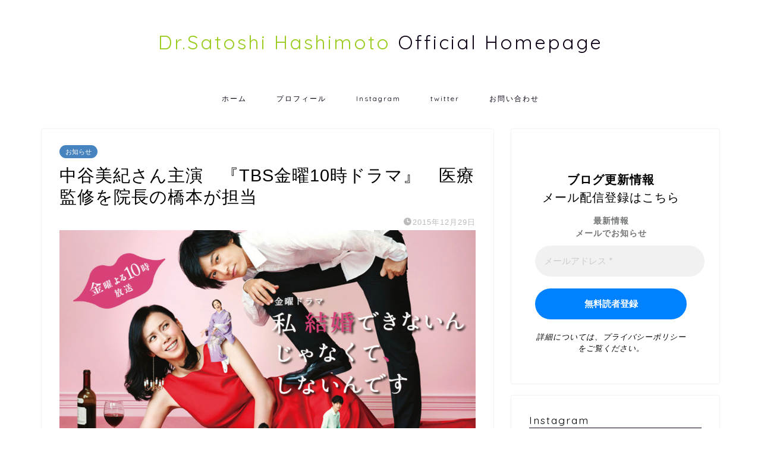

--- FILE ---
content_type: text/html; charset=UTF-8
request_url: https://satoshihashimoto.com/2015/12/29/%E4%B8%AD%E8%B0%B7%E7%BE%8E%E7%B4%80%E3%81%95%E3%82%93%E4%B8%BB%E6%BC%94%E3%80%80%E3%80%8Etbs%E9%87%91%E6%9B%9C10%E6%99%82%E3%83%89%E3%83%A9%E3%83%9E%E3%80%8F%E3%80%80%E5%8C%BB%E7%99%82%E7%9B%A3/
body_size: 18025
content:
<!DOCTYPE html>
<html lang="ja">
<head prefix="og: http://ogp.me/ns# fb: http://ogp.me/ns/fb# article: http://ogp.me/ns/article#">
<meta charset="utf-8">
<meta http-equiv="X-UA-Compatible" content="IE=edge">
<meta name="viewport" content="width=device-width, initial-scale=1">
<!-- ここからOGP -->
<meta property="og:type" content="blog">
<meta property="og:title" content="中谷美紀さん主演　『TBS金曜10時ドラマ』　医療監修を院長の橋本が担当｜美容皮膚科・美容外科 医師 橋本聡 official homepage"> 
<meta property="og:url" content="https://satoshihashimoto.com/2015/12/29/%e4%b8%ad%e8%b0%b7%e7%be%8e%e7%b4%80%e3%81%95%e3%82%93%e4%b8%bb%e6%bc%94%e3%80%80%e3%80%8etbs%e9%87%91%e6%9b%9c10%e6%99%82%e3%83%89%e3%83%a9%e3%83%9e%e3%80%8f%e3%80%80%e5%8c%bb%e7%99%82%e7%9b%a3/"> 
<meta property="og:description" content="こんにちは院長の橋本です。 2016年4月からTBS金曜２２時のドラマ、 金曜ドラマ『私 結婚できないんじゃなくて、しな"> 
<meta property="og:image" content="https://satoshihashimoto.com/wp-content/uploads/2015/12/01da0477cb6bafae3e8b43cc52460e9e7d608ff9a9.jpg">
<meta property="og:site_name" content="美容皮膚科・美容外科 医師 橋本聡 official homepage">
<meta property="fb:admins" content="">
<meta name="twitter:card" content="summary">
<meta name="twitter:site" content="@src_hiroo">
<!-- ここまでOGP --> 

<meta name="description" itemprop="description" content="こんにちは院長の橋本です。 2016年4月からTBS金曜２２時のドラマ、 金曜ドラマ『私 結婚できないんじゃなくて、しな" >
<meta name="keywords" itemprop="keywords" content="ドラマ　撮影現場　中谷美紀　" >

<title>中谷美紀さん主演　『TBS金曜10時ドラマ』　医療監修を院長の橋本が担当｜美容皮膚科・美容外科 医師 橋本聡 official homepage</title>
<meta name='robots' content='max-image-preview:large' />
<link rel='dns-prefetch' href='//ajax.googleapis.com' />
<link rel='dns-prefetch' href='//cdnjs.cloudflare.com' />
<link rel='dns-prefetch' href='//use.fontawesome.com' />
<link rel='dns-prefetch' href='//s.w.org' />
<link rel='dns-prefetch' href='//c0.wp.com' />
<link rel="alternate" type="application/rss+xml" title="美容皮膚科・美容外科 医師 橋本聡 official homepage &raquo; フィード" href="https://satoshihashimoto.com/feed/" />
<link rel="alternate" type="application/rss+xml" title="美容皮膚科・美容外科 医師 橋本聡 official homepage &raquo; コメントフィード" href="https://satoshihashimoto.com/comments/feed/" />
<link rel="alternate" type="application/rss+xml" title="美容皮膚科・美容外科 医師 橋本聡 official homepage &raquo; 中谷美紀さん主演　『TBS金曜10時ドラマ』　医療監修を院長の橋本が担当 のコメントのフィード" href="https://satoshihashimoto.com/2015/12/29/%e4%b8%ad%e8%b0%b7%e7%be%8e%e7%b4%80%e3%81%95%e3%82%93%e4%b8%bb%e6%bc%94%e3%80%80%e3%80%8etbs%e9%87%91%e6%9b%9c10%e6%99%82%e3%83%89%e3%83%a9%e3%83%9e%e3%80%8f%e3%80%80%e5%8c%bb%e7%99%82%e7%9b%a3/feed/" />
		<script type="text/javascript">
			window._wpemojiSettings = {"baseUrl":"https:\/\/s.w.org\/images\/core\/emoji\/13.0.1\/72x72\/","ext":".png","svgUrl":"https:\/\/s.w.org\/images\/core\/emoji\/13.0.1\/svg\/","svgExt":".svg","source":{"concatemoji":"https:\/\/satoshihashimoto.com\/wp-includes\/js\/wp-emoji-release.min.js?ver=5.7.14"}};
			!function(e,a,t){var n,r,o,i=a.createElement("canvas"),p=i.getContext&&i.getContext("2d");function s(e,t){var a=String.fromCharCode;p.clearRect(0,0,i.width,i.height),p.fillText(a.apply(this,e),0,0);e=i.toDataURL();return p.clearRect(0,0,i.width,i.height),p.fillText(a.apply(this,t),0,0),e===i.toDataURL()}function c(e){var t=a.createElement("script");t.src=e,t.defer=t.type="text/javascript",a.getElementsByTagName("head")[0].appendChild(t)}for(o=Array("flag","emoji"),t.supports={everything:!0,everythingExceptFlag:!0},r=0;r<o.length;r++)t.supports[o[r]]=function(e){if(!p||!p.fillText)return!1;switch(p.textBaseline="top",p.font="600 32px Arial",e){case"flag":return s([127987,65039,8205,9895,65039],[127987,65039,8203,9895,65039])?!1:!s([55356,56826,55356,56819],[55356,56826,8203,55356,56819])&&!s([55356,57332,56128,56423,56128,56418,56128,56421,56128,56430,56128,56423,56128,56447],[55356,57332,8203,56128,56423,8203,56128,56418,8203,56128,56421,8203,56128,56430,8203,56128,56423,8203,56128,56447]);case"emoji":return!s([55357,56424,8205,55356,57212],[55357,56424,8203,55356,57212])}return!1}(o[r]),t.supports.everything=t.supports.everything&&t.supports[o[r]],"flag"!==o[r]&&(t.supports.everythingExceptFlag=t.supports.everythingExceptFlag&&t.supports[o[r]]);t.supports.everythingExceptFlag=t.supports.everythingExceptFlag&&!t.supports.flag,t.DOMReady=!1,t.readyCallback=function(){t.DOMReady=!0},t.supports.everything||(n=function(){t.readyCallback()},a.addEventListener?(a.addEventListener("DOMContentLoaded",n,!1),e.addEventListener("load",n,!1)):(e.attachEvent("onload",n),a.attachEvent("onreadystatechange",function(){"complete"===a.readyState&&t.readyCallback()})),(n=t.source||{}).concatemoji?c(n.concatemoji):n.wpemoji&&n.twemoji&&(c(n.twemoji),c(n.wpemoji)))}(window,document,window._wpemojiSettings);
		</script>
		<style type="text/css">
img.wp-smiley,
img.emoji {
	display: inline !important;
	border: none !important;
	box-shadow: none !important;
	height: 1em !important;
	width: 1em !important;
	margin: 0 .07em !important;
	vertical-align: -0.1em !important;
	background: none !important;
	padding: 0 !important;
}
</style>
	<link rel='stylesheet' id='wp-block-library-css'  href='https://c0.wp.com/c/5.7.14/wp-includes/css/dist/block-library/style.min.css' type='text/css' media='all' />
<style id='wp-block-library-inline-css' type='text/css'>
.has-text-align-justify{text-align:justify;}
</style>
<link rel='stylesheet' id='blossomthemes-instagram-feed-css'  href='https://satoshihashimoto.com/wp-content/plugins/blossomthemes-instagram-feed/public/css/blossomthemes-instagram-feed-public.css?ver=2.0.2' type='text/css' media='all' />
<link rel='stylesheet' id='magnific-popup-css'  href='https://satoshihashimoto.com/wp-content/plugins/blossomthemes-instagram-feed/public/css/magnific-popup.min.css?ver=1.0.0' type='text/css' media='all' />
<link rel='stylesheet' id='contact-form-7-css'  href='https://satoshihashimoto.com/wp-content/plugins/contact-form-7/includes/css/styles.css?ver=5.5.6.1' type='text/css' media='all' />
<link rel='stylesheet' id='ctf_styles-css'  href='https://satoshihashimoto.com/wp-content/plugins/custom-twitter-feeds/css/ctf-styles.min.css?ver=2.3.1' type='text/css' media='all' />
<link rel='stylesheet' id='theme-style-css'  href='https://satoshihashimoto.com/wp-content/themes/jin/style.css?ver=5.7.14' type='text/css' media='all' />
<link rel='stylesheet' id='fontawesome-style-css'  href='https://use.fontawesome.com/releases/v5.6.3/css/all.css?ver=5.7.14' type='text/css' media='all' />
<link rel='stylesheet' id='swiper-style-css'  href='https://cdnjs.cloudflare.com/ajax/libs/Swiper/4.0.7/css/swiper.min.css?ver=5.7.14' type='text/css' media='all' />
<link rel='stylesheet' id='jetpack_css-css'  href='https://c0.wp.com/p/jetpack/9.2.4/css/jetpack.css' type='text/css' media='all' />
<link rel="https://api.w.org/" href="https://satoshihashimoto.com/wp-json/" /><link rel="alternate" type="application/json" href="https://satoshihashimoto.com/wp-json/wp/v2/posts/398" /><link rel="canonical" href="https://satoshihashimoto.com/2015/12/29/%e4%b8%ad%e8%b0%b7%e7%be%8e%e7%b4%80%e3%81%95%e3%82%93%e4%b8%bb%e6%bc%94%e3%80%80%e3%80%8etbs%e9%87%91%e6%9b%9c10%e6%99%82%e3%83%89%e3%83%a9%e3%83%9e%e3%80%8f%e3%80%80%e5%8c%bb%e7%99%82%e7%9b%a3/" />
<link rel='shortlink' href='https://satoshihashimoto.com/?p=398' />
<link rel="alternate" type="application/json+oembed" href="https://satoshihashimoto.com/wp-json/oembed/1.0/embed?url=https%3A%2F%2Fsatoshihashimoto.com%2F2015%2F12%2F29%2F%25e4%25b8%25ad%25e8%25b0%25b7%25e7%25be%258e%25e7%25b4%2580%25e3%2581%2595%25e3%2582%2593%25e4%25b8%25bb%25e6%25bc%2594%25e3%2580%2580%25e3%2580%258etbs%25e9%2587%2591%25e6%259b%259c10%25e6%2599%2582%25e3%2583%2589%25e3%2583%25a9%25e3%2583%259e%25e3%2580%258f%25e3%2580%2580%25e5%258c%25bb%25e7%2599%2582%25e7%259b%25a3%2F" />
<link rel="alternate" type="text/xml+oembed" href="https://satoshihashimoto.com/wp-json/oembed/1.0/embed?url=https%3A%2F%2Fsatoshihashimoto.com%2F2015%2F12%2F29%2F%25e4%25b8%25ad%25e8%25b0%25b7%25e7%25be%258e%25e7%25b4%2580%25e3%2581%2595%25e3%2582%2593%25e4%25b8%25bb%25e6%25bc%2594%25e3%2580%2580%25e3%2580%258etbs%25e9%2587%2591%25e6%259b%259c10%25e6%2599%2582%25e3%2583%2589%25e3%2583%25a9%25e3%2583%259e%25e3%2580%258f%25e3%2580%2580%25e5%258c%25bb%25e7%2599%2582%25e7%259b%25a3%2F&#038;format=xml" />
<style type='text/css'>img#wpstats{display:none}</style>	<style type="text/css">
		#wrapper{
							background-color: #ffffff;
				background-image: url();
					}
		.related-entry-headline-text span:before,
		#comment-title span:before,
		#reply-title span:before{
			background-color: #0d0015;
			border-color: #0d0015!important;
		}
		
		#breadcrumb:after,
		#page-top a{	
			background-color: #393542;
		}
				footer{
			background-color: #393542;
		}
		.footer-inner a,
		#copyright,
		#copyright-center{
			border-color: #fff!important;
			color: #fff!important;
		}
		#footer-widget-area
		{
			border-color: #fff!important;
		}
				.page-top-footer a{
			color: #393542!important;
		}
				#breadcrumb ul li,
		#breadcrumb ul li a{
			color: #393542!important;
		}
		
		body,
		a,
		a:link,
		a:visited,
		.my-profile,
		.widgettitle,
		.tabBtn-mag label{
			color: #000000;
		}
		a:hover{
			color: #e22255;
		}
						.widget_nav_menu ul > li > a:before,
		.widget_categories ul > li > a:before,
		.widget_pages ul > li > a:before,
		.widget_recent_entries ul > li > a:before,
		.widget_archive ul > li > a:before,
		.widget_archive form:after,
		.widget_categories form:after,
		.widget_nav_menu ul > li > ul.sub-menu > li > a:before,
		.widget_categories ul > li > .children > li > a:before,
		.widget_pages ul > li > .children > li > a:before,
		.widget_nav_menu ul > li > ul.sub-menu > li > ul.sub-menu li > a:before,
		.widget_categories ul > li > .children > li > .children li > a:before,
		.widget_pages ul > li > .children > li > .children li > a:before{
			color: #0d0015;
		}
		.widget_nav_menu ul .sub-menu .sub-menu li a:before{
			background-color: #000000!important;
		}
		footer .footer-widget,
		footer .footer-widget a,
		footer .footer-widget ul li,
		.footer-widget.widget_nav_menu ul > li > a:before,
		.footer-widget.widget_categories ul > li > a:before,
		.footer-widget.widget_recent_entries ul > li > a:before,
		.footer-widget.widget_pages ul > li > a:before,
		.footer-widget.widget_archive ul > li > a:before,
		footer .widget_tag_cloud .tagcloud a:before{
			color: #fff!important;
			border-color: #fff!important;
		}
		footer .footer-widget .widgettitle{
			color: #fff!important;
			border-color: #4683bf!important;
		}
		footer .widget_nav_menu ul .children .children li a:before,
		footer .widget_categories ul .children .children li a:before,
		footer .widget_nav_menu ul .sub-menu .sub-menu li a:before{
			background-color: #fff!important;
		}
		#drawernav a:hover,
		.post-list-title,
		#prev-next p,
		#toc_container .toc_list li a{
			color: #000000!important;
		}
		
		#header-box{
			background-color: #ffffff;
		}
						@media (min-width: 768px) {
		#header-box .header-box10-bg:before,
		#header-box .header-box11-bg:before{
			border-radius: 2px;
		}
		}
										@media (min-width: 768px) {
			.top-image-meta{
				margin-top: calc(0px - 30px);
			}
		}
		@media (min-width: 1200px) {
			.top-image-meta{
				margin-top: calc(0px);
			}
		}
				.pickup-contents:before{
			background-color: #ffffff!important;
		}
		
		.main-image-text{
			color: #363951;
		}
		.main-image-text-sub{
			color: #526268;
		}
		
				@media (min-width: 481px) {
			#site-info{
				padding-top: 50px!important;
				padding-bottom: 50px!important;
			}
		}
		
		#site-info span a{
			color: #0d0015!important;
		}
		
				#headmenu .headsns .line a svg{
			fill: #000000!important;
		}
		#headmenu .headsns a,
		#headmenu{
			color: #000000!important;
			border-color:#000000!important;
		}
						.profile-follow .line-sns a svg{
			fill: #0d0015!important;
		}
		.profile-follow .line-sns a:hover svg{
			fill: #4683bf!important;
		}
		.profile-follow a{
			color: #0d0015!important;
			border-color:#0d0015!important;
		}
		.profile-follow a:hover,
		#headmenu .headsns a:hover{
			color:#4683bf!important;
			border-color:#4683bf!important;
		}
				.search-box:hover{
			color:#4683bf!important;
			border-color:#4683bf!important;
		}
				#header #headmenu .headsns .line a:hover svg{
			fill:#4683bf!important;
		}
		.cps-icon-bar,
		#navtoggle:checked + .sp-menu-open .cps-icon-bar{
			background-color: #0d0015;
		}
		#nav-container{
			background-color: #ffffff;
		}
		.menu-box .menu-item svg{
			fill:#0d0015;
		}
		#drawernav ul.menu-box > li > a,
		#drawernav2 ul.menu-box > li > a,
		#drawernav3 ul.menu-box > li > a,
		#drawernav4 ul.menu-box > li > a,
		#drawernav5 ul.menu-box > li > a,
		#drawernav ul.menu-box > li.menu-item-has-children:after,
		#drawernav2 ul.menu-box > li.menu-item-has-children:after,
		#drawernav3 ul.menu-box > li.menu-item-has-children:after,
		#drawernav4 ul.menu-box > li.menu-item-has-children:after,
		#drawernav5 ul.menu-box > li.menu-item-has-children:after{
			color: #0d0015!important;
		}
		#drawernav ul.menu-box li a,
		#drawernav2 ul.menu-box li a,
		#drawernav3 ul.menu-box li a,
		#drawernav4 ul.menu-box li a,
		#drawernav5 ul.menu-box li a{
			font-size: 12px!important;
		}
		#drawernav3 ul.menu-box > li{
			color: #000000!important;
		}
		#drawernav4 .menu-box > .menu-item > a:after,
		#drawernav3 .menu-box > .menu-item > a:after,
		#drawernav .menu-box > .menu-item > a:after{
			background-color: #0d0015!important;
		}
		#drawernav2 .menu-box > .menu-item:hover,
		#drawernav5 .menu-box > .menu-item:hover{
			border-top-color: #0d0015!important;
		}
				.cps-info-bar a{
			background-color: #ffcd44!important;
		}
				@media (min-width: 768px) {
			.post-list-mag .post-list-item:not(:nth-child(2n)){
				margin-right: 2.6%;
			}
		}
				@media (min-width: 768px) {
			#tab-1:checked ~ .tabBtn-mag li [for="tab-1"]:after,
			#tab-2:checked ~ .tabBtn-mag li [for="tab-2"]:after,
			#tab-3:checked ~ .tabBtn-mag li [for="tab-3"]:after,
			#tab-4:checked ~ .tabBtn-mag li [for="tab-4"]:after{
				border-top-color: #0d0015!important;
			}
			.tabBtn-mag label{
				border-bottom-color: #0d0015!important;
			}
		}
		#tab-1:checked ~ .tabBtn-mag li [for="tab-1"],
		#tab-2:checked ~ .tabBtn-mag li [for="tab-2"],
		#tab-3:checked ~ .tabBtn-mag li [for="tab-3"],
		#tab-4:checked ~ .tabBtn-mag li [for="tab-4"],
		#prev-next a.next:after,
		#prev-next a.prev:after,
		.more-cat-button a:hover span:before{
			background-color: #0d0015!important;
		}
		

		.swiper-slide .post-list-cat,
		.post-list-mag .post-list-cat,
		.post-list-mag3col .post-list-cat,
		.post-list-mag-sp1col .post-list-cat,
		.swiper-pagination-bullet-active,
		.pickup-cat,
		.post-list .post-list-cat,
		#breadcrumb .bcHome a:hover span:before,
		.popular-item:nth-child(1) .pop-num,
		.popular-item:nth-child(2) .pop-num,
		.popular-item:nth-child(3) .pop-num{
			background-color: #4683bf!important;
		}
		.sidebar-btn a,
		.profile-sns-menu{
			background-color: #4683bf!important;
		}
		.sp-sns-menu a,
		.pickup-contents-box a:hover .pickup-title{
			border-color: #0d0015!important;
			color: #0d0015!important;
		}
				.pro-line svg{
			fill: #0d0015!important;
		}
		.cps-post-cat a,
		.meta-cat,
		.popular-cat{
			background-color: #4683bf!important;
			border-color: #4683bf!important;
		}
		.tagicon,
		.tag-box a,
		#toc_container .toc_list > li,
		#toc_container .toc_title{
			color: #0d0015!important;
		}
		.widget_tag_cloud a::before{
			color: #000000!important;
		}
		.tag-box a,
		#toc_container:before{
			border-color: #0d0015!important;
		}
		.cps-post-cat a:hover{
			color: #e22255!important;
		}
		.pagination li:not([class*="current"]) a:hover,
		.widget_tag_cloud a:hover{
			background-color: #0d0015!important;
		}
		.pagination li:not([class*="current"]) a:hover{
			opacity: 0.5!important;
		}
		.pagination li.current a{
			background-color: #0d0015!important;
			border-color: #0d0015!important;
		}
		.nextpage a:hover span {
			color: #0d0015!important;
			border-color: #0d0015!important;
		}
		.cta-content:before{
			background-color: #393542!important;
		}
		.cta-text,
		.info-title{
			color: #fff!important;
		}
		#footer-widget-area.footer_style1 .widgettitle{
			border-color: #4683bf!important;
		}
		.sidebar_style1 .widgettitle,
		.sidebar_style5 .widgettitle{
			border-color: #0d0015!important;
		}
		.sidebar_style2 .widgettitle,
		.sidebar_style4 .widgettitle,
		.sidebar_style6 .widgettitle,
		#home-bottom-widget .widgettitle,
		#home-top-widget .widgettitle,
		#post-bottom-widget .widgettitle,
		#post-top-widget .widgettitle{
			background-color: #0d0015!important;
		}
		#home-bottom-widget .widget_search .search-box input[type="submit"],
		#home-top-widget .widget_search .search-box input[type="submit"],
		#post-bottom-widget .widget_search .search-box input[type="submit"],
		#post-top-widget .widget_search .search-box input[type="submit"]{
			background-color: #4683bf!important;
		}
		
		.tn-logo-size{
			font-size: 240%!important;
		}
		@media (min-width: 481px) {
		.tn-logo-size img{
			width: calc(240%*0.5)!important;
		}
		}
		@media (min-width: 768px) {
		.tn-logo-size img{
			width: calc(240%*2.2)!important;
		}
		}
		@media (min-width: 1200px) {
		.tn-logo-size img{
			width: 240%!important;
		}
		}
		.sp-logo-size{
			font-size: 120%!important;
		}
		.sp-logo-size img{
			width: 120%!important;
		}
				.cps-post-main ul > li:before,
		.cps-post-main ol > li:before{
			background-color: #4683bf!important;
		}
		.profile-card .profile-title{
			background-color: #0d0015!important;
		}
		.profile-card{
			border-color: #0d0015!important;
		}
		.cps-post-main a{
			color:#e22255;
		}
		.cps-post-main .marker{
			background: -webkit-linear-gradient( transparent 60%, #ffe2e9 0% ) ;
			background: linear-gradient( transparent 60%, #ffe2e9 0% ) ;
		}
		.cps-post-main .marker2{
			background: -webkit-linear-gradient( transparent 60%, #a9eaf2 0% ) ;
			background: linear-gradient( transparent 60%, #a9eaf2 0% ) ;
		}
		.cps-post-main .jic-sc{
			color:#e9546b;
		}
		
		
		.simple-box1{
			border-color:#f79bb1!important;
		}
		.simple-box2{
			border-color:#f2bf7d!important;
		}
		.simple-box3{
			border-color:#2294d6!important;
		}
		.simple-box4{
			border-color:#7badd8!important;
		}
		.simple-box4:before{
			background-color: #7badd8;
		}
		.simple-box5{
			border-color:#e896c7!important;
		}
		.simple-box5:before{
			background-color: #e896c7;
		}
		.simple-box6{
			background-color:#fffdef!important;
		}
		.simple-box7{
			border-color:#def1f9!important;
		}
		.simple-box7:before{
			background-color:#def1f9!important;
		}
		.simple-box8{
			border-color:#96ddc1!important;
		}
		.simple-box8:before{
			background-color:#96ddc1!important;
		}
		.simple-box9:before{
			background-color:#e1c0e8!important;
		}
				.simple-box9:after{
			border-color:#e1c0e8 #e1c0e8 #fff #fff!important;
		}
				
		.kaisetsu-box1:before,
		.kaisetsu-box1-title{
			background-color:#ffb49e!important;
		}
		.kaisetsu-box2{
			border-color:#9acc1e!important;
		}
		.kaisetsu-box2-title{
			background-color:#9acc1e!important;
		}
		.kaisetsu-box4{
			border-color:#ea91a9!important;
		}
		.kaisetsu-box4-title{
			background-color:#ea91a9!important;
		}
		.kaisetsu-box5:before{
			background-color:#57b3ba!important;
		}
		.kaisetsu-box5-title{
			background-color:#57b3ba!important;
		}
		
		.concept-box1{
			border-color:#85db8f!important;
		}
		.concept-box1:after{
			background-color:#85db8f!important;
		}
		.concept-box1:before{
			content:"ポイント"!important;
			color:#85db8f!important;
		}
		.concept-box2{
			border-color:#f7cf6a!important;
		}
		.concept-box2:after{
			background-color:#f7cf6a!important;
		}
		.concept-box2:before{
			content:"注意点"!important;
			color:#f7cf6a!important;
		}
		.concept-box3{
			border-color:#86cee8!important;
		}
		.concept-box3:after{
			background-color:#86cee8!important;
		}
		.concept-box3:before{
			content:"良い例"!important;
			color:#86cee8!important;
		}
		.concept-box4{
			border-color:#ed8989!important;
		}
		.concept-box4:after{
			background-color:#ed8989!important;
		}
		.concept-box4:before{
			content:"悪い例"!important;
			color:#ed8989!important;
		}
		.concept-box5{
			border-color:#9e9e9e!important;
		}
		.concept-box5:after{
			background-color:#9e9e9e!important;
		}
		.concept-box5:before{
			content:"参考"!important;
			color:#9e9e9e!important;
		}
		.concept-box6{
			border-color:#8eaced!important;
		}
		.concept-box6:after{
			background-color:#8eaced!important;
		}
		.concept-box6:before{
			content:"メモ"!important;
			color:#8eaced!important;
		}
		
		.innerlink-box1,
		.blog-card{
			border-color:#9acc1e!important;
		}
		.innerlink-box1-title{
			background-color:#9acc1e!important;
			border-color:#9acc1e!important;
		}
		.innerlink-box1:before,
		.blog-card-hl-box{
			background-color:#9acc1e!important;
		}
				
		.jin-ac-box01-title::after{
			color: #0d0015;
		}
		
		.color-button01 a,
		.color-button01 a:hover,
		.color-button01:before{
			background-color: #9acc1e!important;
		}
		.top-image-btn-color a,
		.top-image-btn-color a:hover,
		.top-image-btn-color:before{
			background-color: #ffcd44!important;
		}
		.color-button02 a,
		.color-button02 a:hover,
		.color-button02:before{
			background-color: #e22255!important;
		}
		
		.color-button01-big a,
		.color-button01-big a:hover,
		.color-button01-big:before{
			background-color: #e22255!important;
		}
		.color-button01-big a,
		.color-button01-big:before{
			border-radius: 5px!important;
		}
		.color-button01-big a{
			padding-top: 20px!important;
			padding-bottom: 20px!important;
		}
		
		.color-button02-big a,
		.color-button02-big a:hover,
		.color-button02-big:before{
			background-color: #e25178!important;
		}
		.color-button02-big a,
		.color-button02-big:before{
			border-radius: 40px!important;
		}
		.color-button02-big a{
			padding-top: 20px!important;
			padding-bottom: 20px!important;
		}
				.color-button01-big{
			width: 75%!important;
		}
		.color-button02-big{
			width: 75%!important;
		}
				
		
					.top-image-btn-color a:hover,
			.color-button01 a:hover,
			.color-button02 a:hover,
			.color-button01-big a:hover,
			.color-button02-big a:hover{
				opacity: 1;
			}
				
		.h2-style01 h2,
		.h2-style02 h2:before,
		.h2-style03 h2,
		.h2-style04 h2:before,
		.h2-style05 h2,
		.h2-style07 h2:before,
		.h2-style07 h2:after,
		.h3-style03 h3:before,
		.h3-style02 h3:before,
		.h3-style05 h3:before,
		.h3-style07 h3:before,
		.h2-style08 h2:after,
		.h2-style10 h2:before,
		.h2-style10 h2:after,
		.h3-style02 h3:after,
		.h4-style02 h4:before{
			background-color: #0d0015!important;
		}
		.h3-style01 h3,
		.h3-style04 h3,
		.h3-style05 h3,
		.h3-style06 h3,
		.h4-style01 h4,
		.h2-style02 h2,
		.h2-style08 h2,
		.h2-style08 h2:before,
		.h2-style09 h2,
		.h4-style03 h4{
			border-color: #0d0015!important;
		}
		.h2-style05 h2:before{
			border-top-color: #0d0015!important;
		}
		.h2-style06 h2:before,
		.sidebar_style3 .widgettitle:after{
			background-image: linear-gradient(
				-45deg,
				transparent 25%,
				#0d0015 25%,
				#0d0015 50%,
				transparent 50%,
				transparent 75%,
				#0d0015 75%,
				#0d0015			);
		}
				.jin-h2-icons.h2-style02 h2 .jic:before,
		.jin-h2-icons.h2-style04 h2 .jic:before,
		.jin-h2-icons.h2-style06 h2 .jic:before,
		.jin-h2-icons.h2-style07 h2 .jic:before,
		.jin-h2-icons.h2-style08 h2 .jic:before,
		.jin-h2-icons.h2-style09 h2 .jic:before,
		.jin-h2-icons.h2-style10 h2 .jic:before,
		.jin-h3-icons.h3-style01 h3 .jic:before,
		.jin-h3-icons.h3-style02 h3 .jic:before,
		.jin-h3-icons.h3-style03 h3 .jic:before,
		.jin-h3-icons.h3-style04 h3 .jic:before,
		.jin-h3-icons.h3-style05 h3 .jic:before,
		.jin-h3-icons.h3-style06 h3 .jic:before,
		.jin-h3-icons.h3-style07 h3 .jic:before,
		.jin-h4-icons.h4-style01 h4 .jic:before,
		.jin-h4-icons.h4-style02 h4 .jic:before,
		.jin-h4-icons.h4-style03 h4 .jic:before,
		.jin-h4-icons.h4-style04 h4 .jic:before{
			color:#0d0015;
		}
		
		@media all and (-ms-high-contrast:none){
			*::-ms-backdrop, .color-button01:before,
			.color-button02:before,
			.color-button01-big:before,
			.color-button02-big:before{
				background-color: #595857!important;
			}
		}
		
		.jin-lp-h2 h2,
		.jin-lp-h2 h2{
			background-color: transparent!important;
			border-color: transparent!important;
			color: #000000!important;
		}
		.jincolumn-h3style2{
			border-color:#0d0015!important;
		}
		.jinlph2-style1 h2:first-letter{
			color:#0d0015!important;
		}
		.jinlph2-style2 h2,
		.jinlph2-style3 h2{
			border-color:#0d0015!important;
		}
		.jin-photo-title .jin-fusen1-down,
		.jin-photo-title .jin-fusen1-even,
		.jin-photo-title .jin-fusen1-up{
			border-left-color:#0d0015;
		}
		.jin-photo-title .jin-fusen2,
		.jin-photo-title .jin-fusen3{
			background-color:#0d0015;
		}
		.jin-photo-title .jin-fusen2:before,
		.jin-photo-title .jin-fusen3:before {
			border-top-color: #0d0015;
		}
		.has-huge-font-size{
			font-size:42px!important;
		}
		.has-large-font-size{
			font-size:36px!important;
		}
		.has-medium-font-size{
			font-size:20px!important;
		}
		.has-normal-font-size{
			font-size:16px!important;
		}
		.has-small-font-size{
			font-size:13px!important;
		}
		
		
	</style>
<link rel="icon" href="https://satoshihashimoto.com/wp-content/uploads/2020/09/cropped-L1A9845-scaled-1-32x32.jpg" sizes="32x32" />
<link rel="icon" href="https://satoshihashimoto.com/wp-content/uploads/2020/09/cropped-L1A9845-scaled-1-192x192.jpg" sizes="192x192" />
<link rel="apple-touch-icon" href="https://satoshihashimoto.com/wp-content/uploads/2020/09/cropped-L1A9845-scaled-1-180x180.jpg" />
<meta name="msapplication-TileImage" content="https://satoshihashimoto.com/wp-content/uploads/2020/09/cropped-L1A9845-scaled-1-270x270.jpg" />
		<style type="text/css" id="wp-custom-css">
			.proflink a{
	display:block;
	text-align:center;
	padding:7px 10px;
	background:#aaa;/*カラーは変更*/
	width:50%;
	margin:0 auto;
	margin-top:20px;
	border-radius:20px;
	border:3px double #fff;
	font-size:0.65rem;
	color:#fff;
}
.proflink a:hover{
		opacity:0.75;
}		</style>
			
<!--カエレバCSS-->
<!--アプリーチCSS-->

<!-- Global site tag (gtag.js) - Google Analytics -->
<script async src="https://www.googletagmanager.com/gtag/js?id=G-ZPD5BWG347"></script>
<script>
  window.dataLayer = window.dataLayer || [];
  function gtag(){dataLayer.push(arguments);}
  gtag('js', new Date());

  gtag('config', 'G-ZPD5BWG347');
</script>
</head>
<body class="post-template-default single single-post postid-398 single-format-standard" id="nofont-style">
<div id="wrapper">

		
	<div id="scroll-content" class="animate">
	
		<!--ヘッダー-->

								
<div id="header-box" class="tn_on header-box animate">
	<div id="header" class="header-type2 header animate">
		
		<div id="site-info" class="ef">
												<span class="tn-logo-size"><a href='https://satoshihashimoto.com/' title='美容皮膚科・美容外科 医師 橋本聡 official homepage' rel='home'><span style="color:#9acc1e">Dr.Satoshi Hashimoto</span> Official Homepage</a></span>
									</div>

	
		
	</div>
	
		
</div>


		
	<!--グローバルナビゲーション layout1-->
				<div id="nav-container" class="header-style4-animate animate">
			<div id="drawernav" class="ef">
				<nav class="fixed-content"><ul class="menu-box"><li class="menu-item menu-item-type-custom menu-item-object-custom menu-item-home menu-item-8"><a href="https://satoshihashimoto.com">ホーム</a></li>
<li class="menu-item menu-item-type-custom menu-item-object-custom menu-item-9"><a href="https://satoshihashimoto.com/profile">プロフィール</a></li>
<li class="menu-item menu-item-type-custom menu-item-object-custom menu-item-12"><a href="https://satoshihashimoto.com/instagram">Instagram</a></li>
<li class="menu-item menu-item-type-custom menu-item-object-custom menu-item-11"><a href="https://satoshihashimoto.com/Twitter">twitter</a></li>
<li class="menu-item menu-item-type-custom menu-item-object-custom menu-item-13"><a href="https://satoshihashimoto.com/contact">お問い合わせ</a></li>
</ul></nav>			</div>
		</div>
				<!--グローバルナビゲーション layout1-->
	
			<!--ヘッダー画像-->
																				<!--ヘッダー画像-->
			
		<!--ヘッダー-->

		<div class="clearfix"></div>

			
														
		
	<div id="contents">

		<!--メインコンテンツ-->
			<main id="main-contents" class="main-contents article_style1 animate" itemprop="mainContentOfPage">
				
								
				<section class="cps-post-box hentry">
																	<article class="cps-post">
							<header class="cps-post-header">
																<span class="cps-post-cat category-news" itemprop="keywords"><a href="https://satoshihashimoto.com/category/news/" style="background-color:!important;">お知らせ</a></span>
																<h1 class="cps-post-title entry-title" itemprop="headline">中谷美紀さん主演　『TBS金曜10時ドラマ』　医療監修を院長の橋本が担当</h1>
								<div class="cps-post-meta vcard">
									<span class="writer fn" itemprop="author" itemscope itemtype="https://schema.org/Person"><span itemprop="name">hashimoto</span></span>
									<span class="cps-post-date-box">
											<span class="cps-post-date"><i class="jic jin-ifont-watch" aria-hidden="true"></i>&nbsp;<time class="entry-date date published updated" datetime="2015-12-29T18:25:04+09:00">2015年12月29日</time></span>
									</span>
								</div>
								
							</header>
																							<div class="cps-post-thumb" itemscope itemtype="https://schema.org/ImageObject">
									<img src="https://satoshihashimoto.com/wp-content/uploads/2015/12/01da0477cb6bafae3e8b43cc52460e9e7d608ff9a9-1125x720.jpg" class="attachment-large_size size-large_size wp-post-image" alt="" loading="lazy" />								</div>
																																					
							<div class="cps-post-main-box">
								<div class="cps-post-main    h2-style05 h3-style01 h4-style01 entry-content m-size m-size-sp" itemprop="articleBody">

									<div class="clearfix"></div>
	
									
<p>こんにちは院長の橋本です。</p>



<p>2016年4月からTBS金曜２２時のドラマ、</p>



<h1>金曜ドラマ『私 結婚できないんじゃなくて、しないんです』</h1>



<p>が始まります。</p>



<p></p>



<p><a href="https://www.tbs.co.jp/watashi_kekkon/">https://www.tbs.co.jp/watashi_kekkon/</a></p>



<p>このドラマの医療監修・撮影現場指導を私が担当することになりました。すでに撮影は始まっており、頂いた仕上がり前の台本のチェックや撮影現場の立ち合いなどを行ってます。　製作スタッフの方も数多くの有名ドラマを世に出した有名な方々ばかりですので、作品作りへのプロとしてのこだわりは、私としてもとても勉強になる仕事です。</p>



<p>まだまだ撮影は続いていますが、とても面白い内容になっています。ぜひご期待ください。</p>



<p>中谷美紀さんが主演。　中谷さんが美容皮膚科の開業医、「橘みやび」　を演じます。</p>



<p>演出家の方とも話し合って、このドラマでは美容皮膚科の現場のリアルさも追求しています。実際に当院で撮影も行っており、私がすべて立ち会っています。登場するレーザーなどのマシンはすべて当院で使用している本物です。</p>



<p>このドラマがきっかけとなり、美容皮膚科にかかったことがない方も、「こんな雰囲気なんだな～」と知っていただくきっかけになれば嬉しく思います。</p>



<p>中谷さんのような女医さんが実在したら、きっと予約困難の大人気クリニックになっていることでしょう。治療をお勧めされたら、説得力が違います。　私としてはうらやましい限りです。。。</p>



<p>ドラマ公式ホームページでは美肌レッスンというコーナーで私が美容コラムを毎週掲載していきますので、こちらも合わせましてよろしくお願いします。</p>



<figure class="wp-block-image"><a href="https://skinrefine.jp/wp-content/uploads/2015/12/kyd_653130_999-002.jpg"><img src="https://skinrefine.jp/wp-content/uploads/2015/12/kyd_653130_999-002-300x240.jpg" alt="kyd_653130_999-002" class="wp-image-3850"/></a></figure>
									
																		
									
																		
									
									
									<div class="clearfix"></div>
<div class="adarea-box">
	</div>
									
																		<div class="related-ad-unit-area"></div>
																		
																			<div class="share sns-design-type01">
	<div class="sns">
		<ol>
			<!--ツイートボタン-->
							<li class="twitter"><a href="https://twitter.com/share?url=https%3A%2F%2Fsatoshihashimoto.com%2F2015%2F12%2F29%2F%25e4%25b8%25ad%25e8%25b0%25b7%25e7%25be%258e%25e7%25b4%2580%25e3%2581%2595%25e3%2582%2593%25e4%25b8%25bb%25e6%25bc%2594%25e3%2580%2580%25e3%2580%258etbs%25e9%2587%2591%25e6%259b%259c10%25e6%2599%2582%25e3%2583%2589%25e3%2583%25a9%25e3%2583%259e%25e3%2580%258f%25e3%2580%2580%25e5%258c%25bb%25e7%2599%2582%25e7%259b%25a3%2F&text=%E4%B8%AD%E8%B0%B7%E7%BE%8E%E7%B4%80%E3%81%95%E3%82%93%E4%B8%BB%E6%BC%94%E3%80%80%E3%80%8ETBS%E9%87%91%E6%9B%9C10%E6%99%82%E3%83%89%E3%83%A9%E3%83%9E%E3%80%8F%E3%80%80%E5%8C%BB%E7%99%82%E7%9B%A3%E4%BF%AE%E3%82%92%E9%99%A2%E9%95%B7%E3%81%AE%E6%A9%8B%E6%9C%AC%E3%81%8C%E6%8B%85%E5%BD%93 - 美容皮膚科・美容外科 医師 橋本聡 official homepage&via=src_hiroo&related=src_hiroo"><i class="jic jin-ifont-twitter"></i></a>
				</li>
						<!--Facebookボタン-->
							<li class="facebook">
				<a href="https://www.facebook.com/sharer.php?src=bm&u=https%3A%2F%2Fsatoshihashimoto.com%2F2015%2F12%2F29%2F%25e4%25b8%25ad%25e8%25b0%25b7%25e7%25be%258e%25e7%25b4%2580%25e3%2581%2595%25e3%2582%2593%25e4%25b8%25bb%25e6%25bc%2594%25e3%2580%2580%25e3%2580%258etbs%25e9%2587%2591%25e6%259b%259c10%25e6%2599%2582%25e3%2583%2589%25e3%2583%25a9%25e3%2583%259e%25e3%2580%258f%25e3%2580%2580%25e5%258c%25bb%25e7%2599%2582%25e7%259b%25a3%2F&t=%E4%B8%AD%E8%B0%B7%E7%BE%8E%E7%B4%80%E3%81%95%E3%82%93%E4%B8%BB%E6%BC%94%E3%80%80%E3%80%8ETBS%E9%87%91%E6%9B%9C10%E6%99%82%E3%83%89%E3%83%A9%E3%83%9E%E3%80%8F%E3%80%80%E5%8C%BB%E7%99%82%E7%9B%A3%E4%BF%AE%E3%82%92%E9%99%A2%E9%95%B7%E3%81%AE%E6%A9%8B%E6%9C%AC%E3%81%8C%E6%8B%85%E5%BD%93 - 美容皮膚科・美容外科 医師 橋本聡 official homepage" onclick="javascript:window.open(this.href, '', 'menubar=no,toolbar=no,resizable=yes,scrollbars=yes,height=300,width=600');return false;"><i class="jic jin-ifont-facebook-t" aria-hidden="true"></i></a>
				</li>
						<!--はてブボタン-->
							<li class="hatebu">
				<a href="https://b.hatena.ne.jp/add?mode=confirm&url=https%3A%2F%2Fsatoshihashimoto.com%2F2015%2F12%2F29%2F%25e4%25b8%25ad%25e8%25b0%25b7%25e7%25be%258e%25e7%25b4%2580%25e3%2581%2595%25e3%2582%2593%25e4%25b8%25bb%25e6%25bc%2594%25e3%2580%2580%25e3%2580%258etbs%25e9%2587%2591%25e6%259b%259c10%25e6%2599%2582%25e3%2583%2589%25e3%2583%25a9%25e3%2583%259e%25e3%2580%258f%25e3%2580%2580%25e5%258c%25bb%25e7%2599%2582%25e7%259b%25a3%2F" onclick="javascript:window.open(this.href, '', 'menubar=no,toolbar=no,resizable=yes,scrollbars=yes,height=400,width=510');return false;" ><i class="font-hatena"></i></a>
				</li>
						<!--Poketボタン-->
							<li class="pocket">
				<a href="https://getpocket.com/edit?url=https%3A%2F%2Fsatoshihashimoto.com%2F2015%2F12%2F29%2F%25e4%25b8%25ad%25e8%25b0%25b7%25e7%25be%258e%25e7%25b4%2580%25e3%2581%2595%25e3%2582%2593%25e4%25b8%25bb%25e6%25bc%2594%25e3%2580%2580%25e3%2580%258etbs%25e9%2587%2591%25e6%259b%259c10%25e6%2599%2582%25e3%2583%2589%25e3%2583%25a9%25e3%2583%259e%25e3%2580%258f%25e3%2580%2580%25e5%258c%25bb%25e7%2599%2582%25e7%259b%25a3%2F&title=%E4%B8%AD%E8%B0%B7%E7%BE%8E%E7%B4%80%E3%81%95%E3%82%93%E4%B8%BB%E6%BC%94%E3%80%80%E3%80%8ETBS%E9%87%91%E6%9B%9C10%E6%99%82%E3%83%89%E3%83%A9%E3%83%9E%E3%80%8F%E3%80%80%E5%8C%BB%E7%99%82%E7%9B%A3%E4%BF%AE%E3%82%92%E9%99%A2%E9%95%B7%E3%81%AE%E6%A9%8B%E6%9C%AC%E3%81%8C%E6%8B%85%E5%BD%93 - 美容皮膚科・美容外科 医師 橋本聡 official homepage"><i class="jic jin-ifont-pocket" aria-hidden="true"></i></a>
				</li>
							<li class="line">
				<a href="https://line.me/R/msg/text/?https%3A%2F%2Fsatoshihashimoto.com%2F2015%2F12%2F29%2F%25e4%25b8%25ad%25e8%25b0%25b7%25e7%25be%258e%25e7%25b4%2580%25e3%2581%2595%25e3%2582%2593%25e4%25b8%25bb%25e6%25bc%2594%25e3%2580%2580%25e3%2580%258etbs%25e9%2587%2591%25e6%259b%259c10%25e6%2599%2582%25e3%2583%2589%25e3%2583%25a9%25e3%2583%259e%25e3%2580%258f%25e3%2580%2580%25e5%258c%25bb%25e7%2599%2582%25e7%259b%25a3%2F"><i class="jic jin-ifont-line" aria-hidden="true"></i></a>
				</li>
		</ol>
	</div>
</div>

																		
									

															
								</div>
							</div>
						</article>
						
														</section>
				
								
																
								
<div class="toppost-list-box-simple">
<section class="related-entry-section toppost-list-box-inner">
		<div class="related-entry-headline">
		<div class="related-entry-headline-text ef"><span class="fa-headline"><i class="jic jin-ifont-post" aria-hidden="true"></i>RELATED POST</span></div>
	</div>
				<div class="post-list-mag3col">
					<article class="post-list-item" itemscope itemtype="https://schema.org/BlogPosting">
	<a class="post-list-link" rel="bookmark" href="https://satoshihashimoto.com/2020/05/08/%e7%be%8e%e5%ae%b9%e5%8c%bb%e7%99%82%e3%83%89%e3%82%af%e3%82%bf%e3%83%bc%e5%a4%a7%e8%b3%9e4%e5%b9%b4%e9%80%a3%e7%b6%9a%e5%8f%97%e8%b3%9e/" itemprop='mainEntityOfPage'>
		<div class="post-list-inner">
			<div class="post-list-thumb" itemprop="image" itemscope itemtype="https://schema.org/ImageObject">
															<img src="https://satoshihashimoto.com/wp-content/uploads/2020/05/01ece9708a7d47b6dc13037e495296a5d338237bea-e1588910059763-640x360.jpg" class="attachment-small_size size-small_size wp-post-image" alt="" loading="lazy" srcset="https://satoshihashimoto.com/wp-content/uploads/2020/05/01ece9708a7d47b6dc13037e495296a5d338237bea-e1588910059763-640x360.jpg 640w, https://satoshihashimoto.com/wp-content/uploads/2020/05/01ece9708a7d47b6dc13037e495296a5d338237bea-e1588910059763-320x180.jpg 320w, https://satoshihashimoto.com/wp-content/uploads/2020/05/01ece9708a7d47b6dc13037e495296a5d338237bea-e1588910059763-1280x720.jpg 1280w" sizes="(max-width: 640px) 100vw, 640px" />						<meta itemprop="url" content="https://satoshihashimoto.com/wp-content/uploads/2020/05/01ece9708a7d47b6dc13037e495296a5d338237bea-e1588910059763-640x360.jpg">
						<meta itemprop="width" content="640">
						<meta itemprop="height" content="360">
												</div>
			<div class="post-list-meta vcard">
								<span class="post-list-cat category-news" style="background-color:!important;" itemprop="keywords">お知らせ</span>
				
				<h2 class="post-list-title entry-title" itemprop="headline">美容医療ドクター大賞4年連続受賞</h2>

									<span class="post-list-date date updated ef" itemprop="datePublished dateModified" datetime="2020-05-08" content="2020-05-08">2020年5月8日</span>
				
				<span class="writer fn" itemprop="author" itemscope itemtype="https://schema.org/Person"><span itemprop="name">hashimoto</span></span>

				<div class="post-list-publisher" itemprop="publisher" itemscope itemtype="https://schema.org/Organization">
					<span itemprop="logo" itemscope itemtype="https://schema.org/ImageObject">
						<span itemprop="url"></span>
					</span>
					<span itemprop="name">美容皮膚科・美容外科 医師 橋本聡 official homepage</span>
				</div>
			</div>
		</div>
	</a>
</article>					<article class="post-list-item" itemscope itemtype="https://schema.org/BlogPosting">
	<a class="post-list-link" rel="bookmark" href="https://satoshihashimoto.com/2021/02/19/classy-%e3%81%ab%e3%81%a6%e7%be%8e%e5%ae%b9%e3%81%ab%e9%96%a2%e3%81%99%e3%82%8b%e8%a8%98%e4%ba%8b%e9%80%a3%e8%bc%89%e4%b8%ad/" itemprop='mainEntityOfPage'>
		<div class="post-list-inner">
			<div class="post-list-thumb" itemprop="image" itemscope itemtype="https://schema.org/ImageObject">
															<img src="https://satoshihashimoto.com/wp-content/uploads/2021/02/CLASSY_2021_03_COVER.jpg" class="attachment-small_size size-small_size wp-post-image" alt="" loading="lazy" srcset="https://satoshihashimoto.com/wp-content/uploads/2021/02/CLASSY_2021_03_COVER.jpg 590w, https://satoshihashimoto.com/wp-content/uploads/2021/02/CLASSY_2021_03_COVER-300x165.jpg 300w" sizes="(max-width: 590px) 100vw, 590px" />						<meta itemprop="url" content="https://satoshihashimoto.com/wp-content/uploads/2021/02/CLASSY_2021_03_COVER.jpg">
						<meta itemprop="width" content="640">
						<meta itemprop="height" content="360">
												</div>
			<div class="post-list-meta vcard">
								<span class="post-list-cat category-news" style="background-color:!important;" itemprop="keywords">お知らせ</span>
				
				<h2 class="post-list-title entry-title" itemprop="headline">CLASSY.にて美容記事連載中</h2>

									<span class="post-list-date date updated ef" itemprop="datePublished dateModified" datetime="2021-02-19" content="2021-02-19">2021年2月19日</span>
				
				<span class="writer fn" itemprop="author" itemscope itemtype="https://schema.org/Person"><span itemprop="name">hashimoto</span></span>

				<div class="post-list-publisher" itemprop="publisher" itemscope itemtype="https://schema.org/Organization">
					<span itemprop="logo" itemscope itemtype="https://schema.org/ImageObject">
						<span itemprop="url"></span>
					</span>
					<span itemprop="name">美容皮膚科・美容外科 医師 橋本聡 official homepage</span>
				</div>
			</div>
		</div>
	</a>
</article>					<article class="post-list-item" itemscope itemtype="https://schema.org/BlogPosting">
	<a class="post-list-link" rel="bookmark" href="https://satoshihashimoto.com/2016/02/14/%e4%b8%ad%e8%b0%b7%e7%be%8e%e7%b4%80%e3%81%95%e3%82%93%e4%b8%bb%e6%bc%94%e3%83%89%e3%83%a9%e3%83%9e%e3%80%80%e5%bd%93%e9%99%a2%e6%92%ae%e5%bd%b1%e5%88%86%e3%81%af%e7%b5%82%e4%ba%86%e3%81%97%e3%81%be/" itemprop='mainEntityOfPage'>
		<div class="post-list-inner">
			<div class="post-list-thumb" itemprop="image" itemscope itemtype="https://schema.org/ImageObject">
															<img src="https://satoshihashimoto.com/wp-content/uploads/2016/02/IMG_5520-300x225-1.jpg" class="attachment-small_size size-small_size wp-post-image" alt="" loading="lazy" />						<meta itemprop="url" content="https://satoshihashimoto.com/wp-content/uploads/2016/02/IMG_5520-300x225-1.jpg">
						<meta itemprop="width" content="640">
						<meta itemprop="height" content="360">
												</div>
			<div class="post-list-meta vcard">
								<span class="post-list-cat category-news" style="background-color:!important;" itemprop="keywords">お知らせ</span>
				
				<h2 class="post-list-title entry-title" itemprop="headline">中谷美紀さん主演ドラマ　当院撮影分は終了しました</h2>

									<span class="post-list-date date updated ef" itemprop="datePublished dateModified" datetime="2016-02-14" content="2016-02-14">2016年2月14日</span>
				
				<span class="writer fn" itemprop="author" itemscope itemtype="https://schema.org/Person"><span itemprop="name">hashimoto</span></span>

				<div class="post-list-publisher" itemprop="publisher" itemscope itemtype="https://schema.org/Organization">
					<span itemprop="logo" itemscope itemtype="https://schema.org/ImageObject">
						<span itemprop="url"></span>
					</span>
					<span itemprop="name">美容皮膚科・美容外科 医師 橋本聡 official homepage</span>
				</div>
			</div>
		</div>
	</a>
</article>				</div>
	</section>
</div>
<div class="clearfix"></div>
	

									
				

<div id="comment-box">
			<div id="respond" class="comment-respond">
		<h3 id="reply-title" class="comment-reply-title"><span class="fa-headline ef"><i class="jic jin-ifont-comment" aria-hidden="true"></i>COMMENT</span> <small><a rel="nofollow" id="cancel-comment-reply-link" href="/2015/12/29/%E4%B8%AD%E8%B0%B7%E7%BE%8E%E7%B4%80%E3%81%95%E3%82%93%E4%B8%BB%E6%BC%94%E3%80%80%E3%80%8Etbs%E9%87%91%E6%9B%9C10%E6%99%82%E3%83%89%E3%83%A9%E3%83%9E%E3%80%8F%E3%80%80%E5%8C%BB%E7%99%82%E7%9B%A3/#respond" style="display:none;">コメントをキャンセル</a></small></h3><form action="https://satoshihashimoto.com/wp-comments-post.php" method="post" id="commentform" class="comment-form"><p class="comment-notes"><span id="email-notes">メールアドレスが公開されることはありません。</span></p><div class="comment-flexbox"><p class="comment-form-comment"><textarea id="comment" name="comment" aria-required="true"></textarea></p><div class="comment-child-flex"><p class="comment-form-author"><input id="author" placeholder="ニックネーム" name="author" type="text" value="" /></p>
<p class="comment-form-email"><input id="email" placeholder="メールアドレス" name="email" type="email" value="" /></p></div></div>

<p class="comment-form-mailpoet">
      <label for="mailpoet_subscribe_on_comment">
        <input
          type="checkbox"
          id="mailpoet_subscribe_on_comment"
          value="1"
          name="mailpoet[subscribe_on_comment]"
        />&nbsp;はい、私をあなたのメーリングリストに追加してください。
      </label>
    </p><p class="form-submit"><input name="submit" type="submit" id="submit" class="submit" value="送信する" /> <input type='hidden' name='comment_post_ID' value='398' id='comment_post_ID' />
<input type='hidden' name='comment_parent' id='comment_parent' value='0' />
</p></form>	</div><!-- #respond -->
	
	</div>
				
					<div id="prev-next" class="clearfix">
		
					<a class="prev" href="https://satoshihashimoto.com/2015/12/17/%e5%b9%b4%e9%bd%a2%e3%81%af%e5%94%87%e3%81%ab%e3%82%82%e7%8f%be%e3%82%8c%e3%82%8b/" title="年齢は唇にも現れる">
				<div class="metabox">
											<img src="https://satoshihashimoto.com/wp-content/uploads/2020/10/special20lips-800x80-1-510x510-1-e1602863137591-320x180.jpg" class="attachment-cps_thumbnails size-cps_thumbnails wp-post-image" alt="" loading="lazy" />										
					<p>年齢は唇にも現れる</p>
				</div>
			</a>
		

					<a class="next" href="https://satoshihashimoto.com/2016/01/29/%e3%81%aa%e3%81%9c%e3%80%8e%e3%82%a6%e3%83%ab%e3%83%88%e3%83%a9%e3%83%95%e3%82%a9%e3%83%bc%e3%83%9e%e3%83%bc%e2%85%a2%e3%80%8f%e3%81%ae%e5%8a%b9%e6%9e%9c%e3%81%8c%e3%80%8e%e3%82%a6%e3%83%ab%e3%82%bb/" title="なぜ『ウルトラフォーマーⅢ』の効果が『ウルセラ』を大きく上回るのか">
				<div class="metabox">
					<p>なぜ『ウルトラフォーマーⅢ』の効果が『ウルセラ』を大きく上回るのか</p>

											<img src="https://satoshihashimoto.com/wp-content/uploads/2020/09/ウルトラフォーマーⅢ-320x180.png" class="attachment-cps_thumbnails size-cps_thumbnails wp-post-image" alt="" loading="lazy" />									</div>
			</a>
		
	</div>
	<div class="clearfix"></div>
			</main>

		<!--サイドバー-->
<div id="sidebar" class="sideber sidebar_style1 animate" role="complementary" itemscope itemtype="https://schema.org/WPSideBar">
		
	      <div id="mailpoet_form-3" class="widget widget_mailpoet_form">
  
  
  <div class="
    mailpoet_form_popup_overlay
      "></div>
  <div
    id="mailpoet_form_1"
    class="
      mailpoet_form
      mailpoet_form_widget
      mailpoet_form_position_
      mailpoet_form_animation_
    "
      >
        <style type="text/css">.mailpoet_hp_email_label{display:none!important;}#mailpoet_form_1 .mailpoet_form {  }
#mailpoet_form_1 form { margin-bottom: 0; }
#mailpoet_form_1 p.mailpoet_form_paragraph { margin-bottom: 10px; }
#mailpoet_form_1 .mailpoet_column_with_background { padding: 10px; }
#mailpoet_form_1 .mailpoet_form_column:not(:first-child) { margin-left: 20px; }
#mailpoet_form_1 .mailpoet_paragraph { line-height: 20px; margin-bottom: 20px; }
#mailpoet_form_1 .mailpoet_segment_label, #mailpoet_form_1 .mailpoet_text_label, #mailpoet_form_1 .mailpoet_textarea_label, #mailpoet_form_1 .mailpoet_select_label, #mailpoet_form_1 .mailpoet_radio_label, #mailpoet_form_1 .mailpoet_checkbox_label, #mailpoet_form_1 .mailpoet_list_label, #mailpoet_form_1 .mailpoet_date_label { display: block; font-weight: normal; }
#mailpoet_form_1 .mailpoet_text, #mailpoet_form_1 .mailpoet_textarea, #mailpoet_form_1 .mailpoet_select, #mailpoet_form_1 .mailpoet_date_month, #mailpoet_form_1 .mailpoet_date_day, #mailpoet_form_1 .mailpoet_date_year, #mailpoet_form_1 .mailpoet_date { display: block; }
#mailpoet_form_1 .mailpoet_text, #mailpoet_form_1 .mailpoet_textarea { width: 200px; }
#mailpoet_form_1 .mailpoet_checkbox {  }
#mailpoet_form_1 .mailpoet_submit {  }
#mailpoet_form_1 .mailpoet_divider {  }
#mailpoet_form_1 .mailpoet_message {  }
#mailpoet_form_1 .mailpoet_form_loading { width: 30px; text-align: center; line-height: normal; }
#mailpoet_form_1 .mailpoet_form_loading > span { width: 5px; height: 5px; background-color: #5b5b5b; }#mailpoet_form_1{border: 0px solid #8ed1fc;border-radius: 0px;text-align: left;}#mailpoet_form_1 form.mailpoet_form {padding: 10px;}#mailpoet_form_1{width: 95%;}#mailpoet_form_1 .mailpoet_message {margin: 0; padding: 0 20px;}
        #mailpoet_form_1 .mailpoet_validate_success {color: #00d084}
        #mailpoet_form_1 input.parsley-success {color: #00d084}
        #mailpoet_form_1 select.parsley-success {color: #00d084}
        #mailpoet_form_1 textarea.parsley-success {color: #00d084}
      
        #mailpoet_form_1 .mailpoet_validate_error {color: #cf2e2e}
        #mailpoet_form_1 input.parsley-error {color: #cf2e2e}
        #mailpoet_form_1 select.parsley-error {color: #cf2e2e}
        #mailpoet_form_1 textarea.textarea.parsley-error {color: #cf2e2e}
        #mailpoet_form_1 .parsley-errors-list {color: #cf2e2e}
        #mailpoet_form_1 .parsley-required {color: #cf2e2e}
        #mailpoet_form_1 .parsley-custom-error-message {color: #cf2e2e}
      #mailpoet_form_1 .mailpoet_paragraph.last {margin-bottom: 0} @media (max-width: 500px) {#mailpoet_form_1 {background-image: none;}} @media (min-width: 500px) {#mailpoet_form_1 .last .mailpoet_paragraph:last-child {margin-bottom: 0}}  @media (max-width: 500px) {#mailpoet_form_1 .mailpoet_form_column:last-child .mailpoet_paragraph:last-child {margin-bottom: 0}} </style>
    <form
      target="_self"
      method="post"
      action="https://satoshihashimoto.com/wp-admin/admin-post.php?action=mailpoet_subscription_form"
      class="mailpoet_form mailpoet_form_form mailpoet_form_widget"
      novalidate
      data-delay=""
      data-exit-intent-enabled=""
      data-font-family=""
    >
      <input type="hidden" name="data[form_id]" value="1" />
      <input type="hidden" name="token" value="a8af5abd46" />
      <input type="hidden" name="api_version" value="v1" />
      <input type="hidden" name="endpoint" value="subscribers" />
      <input type="hidden" name="mailpoet_method" value="subscribe" />

      <label class="mailpoet_hp_email_label">このフィールドは空白のままにしてください<input type="email" name="data[email]"/></label><div class='mailpoet_spacer' style='height: 10px;'></div>
<h1 class="mailpoet-heading  mailpoet-has-font-size" id="" style="text-align: center; color: #0081ff; font-size: 20px; line-height: 1.5"><span style="color:#000000" class="has-inline-color"><span style="font-family: Montserrat" data-font="Montserrat" class="mailpoet-has-font"><strong>ブログ更新情報<br></strong></span>メール配信登録はこちら</span></h1>
<p class="mailpoet_form_paragraph  mailpoet-has-font-size" style="text-align: center; color: #000000; font-size: 14px; line-height: 1.5"><span style="color:#737576" class="has-inline-color"><strong><span style="font-family: Montserrat" data-font="Montserrat" class="mailpoet-has-font">最新情報</span></strong><br><strong>メールでお知らせ</strong></span></p>
<div class="mailpoet_paragraph "><input type="email" class="mailpoet_text" name="data[form_field_NGVlODc4NDBlYjMzX2VtYWls]" title="メールアドレス" value="" style="width:100%;background-color:#f1f1f1;border-style:solid;border-radius:40px !important;border-width:0px;border-color:#313131;padding:15px;margin: 0 auto 0 0;font-family:'Montserrat';font-size:15px;line-height:1.5;height:auto;" data-automation-id="form_email"  placeholder="メールアドレス *" data-parsley-required="true" data-parsley-minlength="6" data-parsley-maxlength="150" data-parsley-error-message="有効なメールアドレスを指定してください。" data-parsley-required-message="この欄は入力必須です。"/></div>
<div class="mailpoet_paragraph "><input type="submit" class="mailpoet_submit" value="無料読者登録" data-automation-id="subscribe-submit-button" data-font-family='Montserrat' style="width:100%;background-color:#0081ff;border-style:solid;border-radius:40px !important;border-width:0px;border-color:#313131;padding:15px;margin: 0 auto 0 0;font-family:'Montserrat';font-size:15px;line-height:1.5;height:auto;color:#ffffff;font-weight:bold;" /><span class="mailpoet_form_loading"><span class="mailpoet_bounce1"></span><span class="mailpoet_bounce2"></span><span class="mailpoet_bounce3"></span></span></div>
<p class="mailpoet_form_paragraph  mailpoet-has-font-size" style="text-align: center; font-size: 13px; line-height: 1.5"><em>詳細については、<a href="#">プライバシーポリシー</a>をご覧ください。</em></p>

      <div class="mailpoet_message">
        <p class="mailpoet_validate_success"
                style="display:none;"
                >ご入力いただきましたメールアドレスにメッセージをお送りいたしました。
受信ボックスもしくは迷惑メールフォルダを確認して購読手続きを完了してください。
        </p>
        <p class="mailpoet_validate_error"
                style="display:none;"
                >        </p>
      </div>
    </form>
  </div>

      </div>
  <div id="text-5" class="widget widget_text"><div class="widgettitle ef">Instagram</div>			<div class="textwidget">
<!-- This file should primarily consist of HTML with a little bit of PHP. -->
<ul class="popup-gallery photos-3">
    <li>
                <a href="https://scontent-nrt1-1.cdninstagram.com/v/t51.29350-15/278849094_1314244179067759_7187988840527903831_n.jpg?_nc_cat=105&#038;ccb=1-7&#038;_nc_sid=8ae9d6&#038;_nc_ohc=xZB9-n3jOdYAX-G_niW&#038;_nc_ht=scontent-nrt1-1.cdninstagram.com&#038;edm=ANo9K5cEAAAA&#038;oh=00_AT8e2CB3JFTONmElghKKxNcmotNzxd2AELP5gTU8yuua8Q&#038;oe=629FA1C5">
                            <img src="https://scontent-nrt1-1.cdninstagram.com/v/t51.29350-15/278849094_1314244179067759_7187988840527903831_n.jpg?_nc_cat=105&#038;ccb=1-7&#038;_nc_sid=8ae9d6&#038;_nc_ohc=xZB9-n3jOdYAX-G_niW&#038;_nc_ht=scontent-nrt1-1.cdninstagram.com&#038;edm=ANo9K5cEAAAA&#038;oh=00_AT8e2CB3JFTONmElghKKxNcmotNzxd2AELP5gTU8yuua8Q&#038;oe=629FA1C5" 
                    alt="Instagram-Caption">
                    </a>
            </li>
    <li>
                <a href="https://scontent-nrt1-1.cdninstagram.com/v/t51.29350-15/272281486_250940380479799_7148130265935833847_n.jpg?_nc_cat=104&#038;ccb=1-7&#038;_nc_sid=8ae9d6&#038;_nc_ohc=be8PnbgzpRAAX_Gq9GR&#038;_nc_ht=scontent-nrt1-1.cdninstagram.com&#038;edm=ANo9K5cEAAAA&#038;oh=00_AT-Mnth4FCKFQwXYEW0o2AsbBJfoL66be6zPWGu3Zoz5rA&#038;oe=629E5390">
                            <img src="https://scontent-nrt1-1.cdninstagram.com/v/t51.29350-15/272281486_250940380479799_7148130265935833847_n.jpg?_nc_cat=104&#038;ccb=1-7&#038;_nc_sid=8ae9d6&#038;_nc_ohc=be8PnbgzpRAAX_Gq9GR&#038;_nc_ht=scontent-nrt1-1.cdninstagram.com&#038;edm=ANo9K5cEAAAA&#038;oh=00_AT-Mnth4FCKFQwXYEW0o2AsbBJfoL66be6zPWGu3Zoz5rA&#038;oe=629E5390" 
                    alt="Instagram-Caption">
                    </a>
            </li>
    <li>
                <a href="https://scontent-nrt1-1.cdninstagram.com/v/t51.29350-15/270235013_344438353806796_7747416625041678309_n.jpg?_nc_cat=111&#038;ccb=1-7&#038;_nc_sid=8ae9d6&#038;_nc_ohc=GNpR4imSRtkAX8dhWV-&#038;_nc_ht=scontent-nrt1-1.cdninstagram.com&#038;edm=ANo9K5cEAAAA&#038;oh=00_AT_5BRLbJqrNtKTlALoBEiehtTp6VJbIv7oFdr9bnmliPw&#038;oe=629FE387">
                            <img src="https://scontent-nrt1-1.cdninstagram.com/v/t51.29350-15/270235013_344438353806796_7747416625041678309_n.jpg?_nc_cat=111&#038;ccb=1-7&#038;_nc_sid=8ae9d6&#038;_nc_ohc=GNpR4imSRtkAX8dhWV-&#038;_nc_ht=scontent-nrt1-1.cdninstagram.com&#038;edm=ANo9K5cEAAAA&#038;oh=00_AT_5BRLbJqrNtKTlALoBEiehtTp6VJbIv7oFdr9bnmliPw&#038;oe=629FE387" 
                    alt="Instagram-Caption">
                    </a>
            </li>
    <li>
                <a href="https://scontent-nrt1-1.cdninstagram.com/v/t51.29350-15/266810513_251486673589580_3824190616072213639_n.jpg?_nc_cat=109&#038;ccb=1-7&#038;_nc_sid=8ae9d6&#038;_nc_ohc=WK-xc07fzkwAX_ZapVd&#038;_nc_ht=scontent-nrt1-1.cdninstagram.com&#038;edm=ANo9K5cEAAAA&#038;oh=00_AT8HhDOJZ4X9PPy8mYLWvZykjtxAk6g-hJ4gXtByDl8HBA&#038;oe=629F4AF3">
                            <img src="https://scontent-nrt1-1.cdninstagram.com/v/t51.29350-15/266810513_251486673589580_3824190616072213639_n.jpg?_nc_cat=109&#038;ccb=1-7&#038;_nc_sid=8ae9d6&#038;_nc_ohc=WK-xc07fzkwAX_ZapVd&#038;_nc_ht=scontent-nrt1-1.cdninstagram.com&#038;edm=ANo9K5cEAAAA&#038;oh=00_AT8HhDOJZ4X9PPy8mYLWvZykjtxAk6g-hJ4gXtByDl8HBA&#038;oe=629F4AF3" 
                    alt="Instagram-Caption">
                    </a>
            </li>
    <li>
                <a href="https://scontent-nrt1-1.cdninstagram.com/v/t51.29350-15/266294310_4565660270215219_7945153997019232263_n.jpg?_nc_cat=110&#038;ccb=1-7&#038;_nc_sid=8ae9d6&#038;_nc_ohc=VvZAX5rDbmIAX8lh2R_&#038;_nc_ht=scontent-nrt1-1.cdninstagram.com&#038;edm=ANo9K5cEAAAA&#038;oh=00_AT-n-PuD0Fn9gd40GzLz9uZYhzp2knQhrnmNsLC_pC9P8w&#038;oe=629E99BD">
                            <img src="https://scontent-nrt1-1.cdninstagram.com/v/t51.29350-15/266294310_4565660270215219_7945153997019232263_n.jpg?_nc_cat=110&#038;ccb=1-7&#038;_nc_sid=8ae9d6&#038;_nc_ohc=VvZAX5rDbmIAX8lh2R_&#038;_nc_ht=scontent-nrt1-1.cdninstagram.com&#038;edm=ANo9K5cEAAAA&#038;oh=00_AT-n-PuD0Fn9gd40GzLz9uZYhzp2knQhrnmNsLC_pC9P8w&#038;oe=629E99BD" 
                    alt="Instagram-Caption">
                    </a>
            </li>
    <li>
                <a href="https://scontent-nrt1-1.cdninstagram.com/v/t51.29350-15/249929221_568905084411152_2764450175278571717_n.jpg?_nc_cat=106&#038;ccb=1-7&#038;_nc_sid=8ae9d6&#038;_nc_ohc=oHMUW1mIzwEAX8Hp8i6&#038;_nc_ht=scontent-nrt1-1.cdninstagram.com&#038;edm=ANo9K5cEAAAA&#038;oh=00_AT8yROuXKXHVAoLVokk8CGHyqhwB1UrubbL8L11vGmi84g&#038;oe=629E7C12">
                            <img src="https://scontent-nrt1-1.cdninstagram.com/v/t51.29350-15/249929221_568905084411152_2764450175278571717_n.jpg?_nc_cat=106&#038;ccb=1-7&#038;_nc_sid=8ae9d6&#038;_nc_ohc=oHMUW1mIzwEAX8Hp8i6&#038;_nc_ht=scontent-nrt1-1.cdninstagram.com&#038;edm=ANo9K5cEAAAA&#038;oh=00_AT8yROuXKXHVAoLVokk8CGHyqhwB1UrubbL8L11vGmi84g&#038;oe=629E7C12" 
                    alt="Instagram-Caption">
                    </a>
            </li>
</ul>

<a class="profile-link" href="https://www.instagram.com/dr_satoshi_hashimoto_" target="_blank" rel="noreferrer noopener">
    <span class="insta-icon"><i class="fab fa-instagram"></i></span>Follow Me!</a>

</div>
		</div><div id="custom_html-6" class="widget_text widget widget_custom_html"><div class="widgettitle ef">Twitter</div><div class="textwidget custom-html-widget">
<!-- Custom Twitter Feeds by Smash Balloon -->
<div id="ctf" class=" ctf ctf-type-usertimeline ctf-rebranded ctf-feed-1  ctf-styles ctf-list ctf-regular-style"   data-ctfshortcode="{&quot;feed&quot;:1}"   data-ctfdisablelinks="false" data-ctflinktextcolor="#" data-header-size="small" data-feedid="1" data-postid="398"  data-feed="1" data-ctfintents="1"  data-ctfneeded="1">
            <div id="ctf" class="ctf">
            <div class="ctf-error">
                <div class="ctf-error-user">
					現在、Twitter フィードはご利用いただけません。                </div>
            </div>
        </div>
		    <div class="ctf-tweets">
   		    </div>
    
</div>
</div></div><div id="text-3" class="widget widget_text"><div class="widgettitle ef">SHINEDERM</div>			<div class="textwidget"><p>橋本聡医師監修のドクターズコスメ</p>
<p>「シャインダーム」</p>
<p>詳細は<strong><a href="http://www.shinederm.com">こちら</a></strong>から</p>
<p><img loading="lazy" class="alignnone size-medium wp-image-348" src="https://satoshihashimoto.com/wp-content/uploads/2020/09/0176453939d2ae1ed336c896e07f5682dd632ff436-300x233.jpg" alt="" width="300" height="233" srcset="https://satoshihashimoto.com/wp-content/uploads/2020/09/0176453939d2ae1ed336c896e07f5682dd632ff436-300x233.jpg 300w, https://satoshihashimoto.com/wp-content/uploads/2020/09/0176453939d2ae1ed336c896e07f5682dd632ff436-1024x796.jpg 1024w, https://satoshihashimoto.com/wp-content/uploads/2020/09/0176453939d2ae1ed336c896e07f5682dd632ff436-768x597.jpg 768w, https://satoshihashimoto.com/wp-content/uploads/2020/09/0176453939d2ae1ed336c896e07f5682dd632ff436-1536x1193.jpg 1536w, https://satoshihashimoto.com/wp-content/uploads/2020/09/0176453939d2ae1ed336c896e07f5682dd632ff436.jpg 1977w" sizes="(max-width: 300px) 100vw, 300px" /></p>
</div>
		</div><div id="search-2" class="widget widget_search"><div class="widgettitle ef">記事内検索</div><form class="search-box" role="search" method="get" id="searchform" action="https://satoshihashimoto.com/">
	<input type="search" placeholder="" class="text search-text" value="" name="s" id="s">
	<input type="submit" id="searchsubmit" value="&#xe931;">
</form>
</div><div id="media_image-3" class="widget widget_media_image"><a href="https://kirei.ai/doctors/hashimoto.s"><img width="300" height="185" src="https://satoshihashimoto.com/wp-content/uploads/2021/01/DrHashimoto_kirei-300x185.jpg" class="image wp-image-946  attachment-medium size-medium" alt="" loading="lazy" style="max-width: 100%; height: auto;" srcset="https://satoshihashimoto.com/wp-content/uploads/2021/01/DrHashimoto_kirei-300x185.jpg 300w, https://satoshihashimoto.com/wp-content/uploads/2021/01/DrHashimoto_kirei.jpg 315w" sizes="(max-width: 300px) 100vw, 300px" /></a></div>	
			</div>
	</div>
<div class="clearfix"></div>
	<!--フッター-->
			<!-- breadcrumb -->
<div id="breadcrumb" class="footer_type1">
	<ul itemscope itemtype="https://schema.org/BreadcrumbList">
		
		<div class="page-top-footer"><a class="totop"><i class="jic jin-ifont-arrowtop"></i></a></div>
		
		<li itemprop="itemListElement" itemscope itemtype="https://schema.org/ListItem">
			<a href="https://satoshihashimoto.com/" itemid="https://satoshihashimoto.com/" itemscope itemtype="https://schema.org/Thing" itemprop="item">
				<i class="jic jin-ifont-home space-i" aria-hidden="true"></i><span itemprop="name">HOME</span>
			</a>
			<meta itemprop="position" content="1">
		</li>
		
		<li itemprop="itemListElement" itemscope itemtype="https://schema.org/ListItem"><i class="jic jin-ifont-arrow space" aria-hidden="true"></i><a href="https://satoshihashimoto.com/category/news/" itemid="https://satoshihashimoto.com/category/news/" itemscope itemtype="https://schema.org/Thing" itemprop="item"><span itemprop="name">お知らせ</span></a><meta itemprop="position" content="2"></li>		
				<li itemprop="itemListElement" itemscope itemtype="https://schema.org/ListItem">
			<i class="jic jin-ifont-arrow space" aria-hidden="true"></i>
			<a href="#" itemid="" itemscope itemtype="https://schema.org/Thing" itemprop="item">
				<span itemprop="name">中谷美紀さん主演　『TBS金曜10時ドラマ』　医療監修を院長の橋本が担当</span>
			</a>
			<meta itemprop="position" content="3">		</li>
			</ul>
</div>
<!--breadcrumb-->			<footer role="contentinfo" itemscope itemtype="https://schema.org/WPFooter">
	
		<!--ここからフッターウィジェット-->
		
				
				
		
		<div class="clearfix"></div>
		
		<!--ここまでフッターウィジェット-->
	
					<div id="footer-box">
				<div class="footer-inner">
					<span id="privacy"><a href="http://www.shinederm.com">SHINEDERM【開発監修ドクターズコスメ】</a></span>
					<span id="law"><a href=""></a></span>
					<span id="copyright" itemprop="copyrightHolder"><i class="jic jin-ifont-copyright" aria-hidden="true"></i>2015–2026&nbsp;&nbsp;美容皮膚科・美容外科 医師 橋本聡 official homepage</span>
				</div>
			</div>
				<div class="clearfix"></div>
	</footer>
	
	
	
		
	</div><!--scroll-content-->

			
</div><!--wrapper-->

<style type="text/css" data-ctf-style="1">.ctf-feed-1.ctf-regular-style .ctf-item, .ctf-feed-1 .ctf-header{border-bottom:1px solid #ddd!important;}</style><link rel='stylesheet' id='mailpoet_public-css'  href='https://satoshihashimoto.com/wp-content/plugins/mailpoet/assets/dist/css/mailpoet-public.dd713c66.css?ver=5.7.14' type='text/css' media='all' />
<link rel='stylesheet' id='mailpoet_custom_fonts_css-css'  href='https://fonts.googleapis.com/css?family=Abril+FatFace%3A400%2C400i%2C700%2C700i%7CAlegreya%3A400%2C400i%2C700%2C700i%7CAlegreya+Sans%3A400%2C400i%2C700%2C700i%7CAmatic+SC%3A400%2C400i%2C700%2C700i%7CAnonymous+Pro%3A400%2C400i%2C700%2C700i%7CArchitects+Daughter%3A400%2C400i%2C700%2C700i%7CArchivo%3A400%2C400i%2C700%2C700i%7CArchivo+Narrow%3A400%2C400i%2C700%2C700i%7CAsap%3A400%2C400i%2C700%2C700i%7CBarlow%3A400%2C400i%2C700%2C700i%7CBioRhyme%3A400%2C400i%2C700%2C700i%7CBonbon%3A400%2C400i%2C700%2C700i%7CCabin%3A400%2C400i%2C700%2C700i%7CCairo%3A400%2C400i%2C700%2C700i%7CCardo%3A400%2C400i%2C700%2C700i%7CChivo%3A400%2C400i%2C700%2C700i%7CConcert+One%3A400%2C400i%2C700%2C700i%7CCormorant%3A400%2C400i%2C700%2C700i%7CCrimson+Text%3A400%2C400i%2C700%2C700i%7CEczar%3A400%2C400i%2C700%2C700i%7CExo+2%3A400%2C400i%2C700%2C700i%7CFira+Sans%3A400%2C400i%2C700%2C700i%7CFjalla+One%3A400%2C400i%2C700%2C700i%7CFrank+Ruhl+Libre%3A400%2C400i%2C700%2C700i%7CGreat+Vibes%3A400%2C400i%2C700%2C700i%7CHeebo%3A400%2C400i%2C700%2C700i%7CIBM+Plex%3A400%2C400i%2C700%2C700i%7CInconsolata%3A400%2C400i%2C700%2C700i%7CIndie+Flower%3A400%2C400i%2C700%2C700i%7CInknut+Antiqua%3A400%2C400i%2C700%2C700i%7CInter%3A400%2C400i%2C700%2C700i%7CKarla%3A400%2C400i%2C700%2C700i%7CLibre+Baskerville%3A400%2C400i%2C700%2C700i%7CLibre+Franklin%3A400%2C400i%2C700%2C700i%7CMontserrat%3A400%2C400i%2C700%2C700i%7CNeuton%3A400%2C400i%2C700%2C700i%7CNotable%3A400%2C400i%2C700%2C700i%7CNothing+You+Could+Do%3A400%2C400i%2C700%2C700i%7CNoto+Sans%3A400%2C400i%2C700%2C700i%7CNunito%3A400%2C400i%2C700%2C700i%7COld+Standard+TT%3A400%2C400i%2C700%2C700i%7COxygen%3A400%2C400i%2C700%2C700i%7CPacifico%3A400%2C400i%2C700%2C700i%7CPoppins%3A400%2C400i%2C700%2C700i%7CProza+Libre%3A400%2C400i%2C700%2C700i%7CPT+Sans%3A400%2C400i%2C700%2C700i%7CPT+Serif%3A400%2C400i%2C700%2C700i%7CRakkas%3A400%2C400i%2C700%2C700i%7CReenie+Beanie%3A400%2C400i%2C700%2C700i%7CRoboto+Slab%3A400%2C400i%2C700%2C700i%7CRopa+Sans%3A400%2C400i%2C700%2C700i%7CRubik%3A400%2C400i%2C700%2C700i%7CShadows+Into+Light%3A400%2C400i%2C700%2C700i%7CSpace+Mono%3A400%2C400i%2C700%2C700i%7CSpectral%3A400%2C400i%2C700%2C700i%7CSue+Ellen+Francisco%3A400%2C400i%2C700%2C700i%7CTitillium+Web%3A400%2C400i%2C700%2C700i%7CUbuntu%3A400%2C400i%2C700%2C700i%7CVarela%3A400%2C400i%2C700%2C700i%7CVollkorn%3A400%2C400i%2C700%2C700i%7CWork+Sans%3A400%2C400i%2C700%2C700i%7CYatra+One%3A400%2C400i%2C700%2C700i&#038;ver=5.7.14' type='text/css' media='all' />
<script type='text/javascript' src='https://ajax.googleapis.com/ajax/libs/jquery/1.12.4/jquery.min.js?ver=5.7.14' id='jquery-js'></script>
<script type='text/javascript' src='https://satoshihashimoto.com/wp-content/plugins/blossomthemes-instagram-feed/public/js/blossomthemes-instagram-feed-public.js?ver=2.0.2' id='blossomthemes-instagram-feed-js'></script>
<script type='text/javascript' src='https://satoshihashimoto.com/wp-content/plugins/blossomthemes-instagram-feed/public/js/jquery.magnific-popup.min.js?ver=1.0.0' id='magnific-popup-js'></script>
<script type='text/javascript' src='https://c0.wp.com/c/5.7.14/wp-includes/js/dist/vendor/wp-polyfill.min.js' id='wp-polyfill-js'></script>
<script type='text/javascript' id='wp-polyfill-js-after'>
( 'fetch' in window ) || document.write( '<script src="https://satoshihashimoto.com/wp-includes/js/dist/vendor/wp-polyfill-fetch.min.js?ver=3.0.0"></scr' + 'ipt>' );( document.contains ) || document.write( '<script src="https://satoshihashimoto.com/wp-includes/js/dist/vendor/wp-polyfill-node-contains.min.js?ver=3.42.0"></scr' + 'ipt>' );( window.DOMRect ) || document.write( '<script src="https://satoshihashimoto.com/wp-includes/js/dist/vendor/wp-polyfill-dom-rect.min.js?ver=3.42.0"></scr' + 'ipt>' );( window.URL && window.URL.prototype && window.URLSearchParams ) || document.write( '<script src="https://satoshihashimoto.com/wp-includes/js/dist/vendor/wp-polyfill-url.min.js?ver=3.6.4"></scr' + 'ipt>' );( window.FormData && window.FormData.prototype.keys ) || document.write( '<script src="https://satoshihashimoto.com/wp-includes/js/dist/vendor/wp-polyfill-formdata.min.js?ver=3.0.12"></scr' + 'ipt>' );( Element.prototype.matches && Element.prototype.closest ) || document.write( '<script src="https://satoshihashimoto.com/wp-includes/js/dist/vendor/wp-polyfill-element-closest.min.js?ver=2.0.2"></scr' + 'ipt>' );( 'objectFit' in document.documentElement.style ) || document.write( '<script src="https://satoshihashimoto.com/wp-includes/js/dist/vendor/wp-polyfill-object-fit.min.js?ver=2.3.4"></scr' + 'ipt>' );
</script>
<script type='text/javascript' id='contact-form-7-js-extra'>
/* <![CDATA[ */
var wpcf7 = {"api":{"root":"https:\/\/satoshihashimoto.com\/wp-json\/","namespace":"contact-form-7\/v1"}};
/* ]]> */
</script>
<script type='text/javascript' src='https://satoshihashimoto.com/wp-content/plugins/contact-form-7/includes/js/index.js?ver=5.5.6.1' id='contact-form-7-js'></script>
<script type='text/javascript' src='https://satoshihashimoto.com/wp-content/themes/jin/js/common.js?ver=5.7.14' id='cps-common-js'></script>
<script type='text/javascript' src='https://satoshihashimoto.com/wp-content/themes/jin/js/jin_h_icons.js?ver=5.7.14' id='jin-h-icons-js'></script>
<script type='text/javascript' src='https://cdnjs.cloudflare.com/ajax/libs/Swiper/4.0.7/js/swiper.min.js?ver=5.7.14' id='cps-swiper-js'></script>
<script type='text/javascript' src='https://use.fontawesome.com/releases/v5.6.3/js/all.js?ver=5.7.14' id='fontowesome5-js'></script>
<script type='text/javascript' src='https://c0.wp.com/c/5.7.14/wp-includes/js/wp-embed.min.js' id='wp-embed-js'></script>
<script type='text/javascript' id='mailpoet_public-js-extra'>
/* <![CDATA[ */
var MailPoetForm = {"ajax_url":"https:\/\/satoshihashimoto.com\/wp-admin\/admin-ajax.php","is_rtl":""};
/* ]]> */
</script>
<script type='text/javascript' src='https://satoshihashimoto.com/wp-content/plugins/mailpoet/assets/dist/js/public.27bd06f0.js?ver=3.56.1' id='mailpoet_public-js'></script>
<script type='text/javascript' id='mailpoet_public-js-after'>
function initMailpoetTranslation() {
  if (typeof MailPoet !== 'undefined') {
    MailPoet.I18n.add('ajaxFailedErrorMessage', 'An error has happened while performing a request, please try again later.')
  } else {
    setTimeout(initMailpoetTranslation, 250);
  }
}
setTimeout(initMailpoetTranslation, 250);
</script>
<script type='text/javascript' id='ctf_scripts-js-extra'>
/* <![CDATA[ */
var ctf = {"ajax_url":"https:\/\/satoshihashimoto.com\/wp-admin\/admin-ajax.php"};
/* ]]> */
</script>
<script type='text/javascript' src='https://satoshihashimoto.com/wp-content/plugins/custom-twitter-feeds/js/ctf-scripts.min.js?ver=2.3.1' id='ctf_scripts-js'></script>
<script type='text/javascript' src='https://stats.wp.com/e-202603.js' async='async' defer='defer'></script>
<script type='text/javascript'>
	_stq = window._stq || [];
	_stq.push([ 'view', {v:'ext',j:'1:9.2.4',blog:'161213679',post:'398',tz:'9',srv:'satoshihashimoto.com'} ]);
	_stq.push([ 'clickTrackerInit', '161213679', '398' ]);
</script>

<script>
	var mySwiper = new Swiper ('.swiper-container', {
		// Optional parameters
		loop: true,
		slidesPerView: 5,
		spaceBetween: 15,
		autoplay: {
			delay: 2700,
		},
		// If we need pagination
		pagination: {
			el: '.swiper-pagination',
		},

		// Navigation arrows
		navigation: {
			nextEl: '.swiper-button-next',
			prevEl: '.swiper-button-prev',
		},

		// And if we need scrollbar
		scrollbar: {
			el: '.swiper-scrollbar',
		},
		breakpoints: {
              1024: {
				slidesPerView: 4,
				spaceBetween: 15,
			},
              767: {
				slidesPerView: 2,
				spaceBetween: 10,
				centeredSlides : true,
				autoplay: {
					delay: 4200,
				},
			}
        }
	});
	
	var mySwiper2 = new Swiper ('.swiper-container2', {
	// Optional parameters
		loop: true,
		slidesPerView: 3,
		spaceBetween: 17,
		centeredSlides : true,
		autoplay: {
			delay: 4000,
		},

		// If we need pagination
		pagination: {
			el: '.swiper-pagination',
		},

		// Navigation arrows
		navigation: {
			nextEl: '.swiper-button-next',
			prevEl: '.swiper-button-prev',
		},

		// And if we need scrollbar
		scrollbar: {
			el: '.swiper-scrollbar',
		},

		breakpoints: {
			767: {
				slidesPerView: 2,
				spaceBetween: 10,
				centeredSlides : true,
				autoplay: {
					delay: 4200,
				},
			}
		}
	});

</script>
<div id="page-top">
	<a class="totop"><i class="jic jin-ifont-arrowtop"></i></a>
</div>

</body>
</html>
<link href="https://fonts.googleapis.com/css?family=Quicksand" rel="stylesheet">
